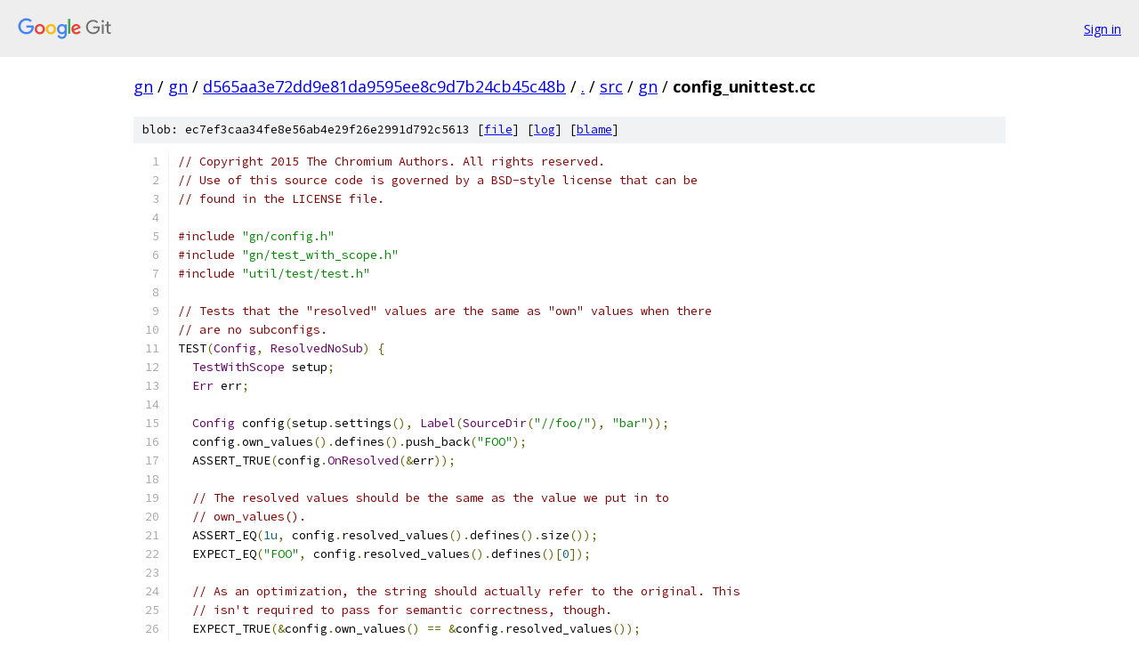

--- FILE ---
content_type: text/html; charset=utf-8
request_url: https://gn.googlesource.com/gn/+/d565aa3e72dd9e81da9595ee8c9d7b24cb45c48b/src/gn/config_unittest.cc
body_size: 2768
content:
<!DOCTYPE html><html lang="en"><head><meta charset="utf-8"><meta name="viewport" content="width=device-width, initial-scale=1"><title>src/gn/config_unittest.cc - gn - Git at Google</title><link rel="stylesheet" type="text/css" href="/+static/base.css"><link rel="stylesheet" type="text/css" href="/+static/prettify/prettify.css"><!-- default customHeadTagPart --></head><body class="Site"><header class="Site-header"><div class="Header"><a class="Header-image" href="/"><img src="//www.gstatic.com/images/branding/lockups/2x/lockup_git_color_108x24dp.png" width="108" height="24" alt="Google Git"></a><div class="Header-menu"> <a class="Header-menuItem" href="https://accounts.google.com/AccountChooser?faa=1&amp;continue=https://gn.googlesource.com/login/gn/%2B/d565aa3e72dd9e81da9595ee8c9d7b24cb45c48b/src/gn/config_unittest.cc">Sign in</a> </div></div></header><div class="Site-content"><div class="Container "><div class="Breadcrumbs"><a class="Breadcrumbs-crumb" href="/?format=HTML">gn</a> / <a class="Breadcrumbs-crumb" href="/gn/">gn</a> / <a class="Breadcrumbs-crumb" href="/gn/+/d565aa3e72dd9e81da9595ee8c9d7b24cb45c48b">d565aa3e72dd9e81da9595ee8c9d7b24cb45c48b</a> / <a class="Breadcrumbs-crumb" href="/gn/+/d565aa3e72dd9e81da9595ee8c9d7b24cb45c48b/">.</a> / <a class="Breadcrumbs-crumb" href="/gn/+/d565aa3e72dd9e81da9595ee8c9d7b24cb45c48b/src">src</a> / <a class="Breadcrumbs-crumb" href="/gn/+/d565aa3e72dd9e81da9595ee8c9d7b24cb45c48b/src/gn">gn</a> / <span class="Breadcrumbs-crumb">config_unittest.cc</span></div><div class="u-sha1 u-monospace BlobSha1">blob: ec7ef3caa34fe8e56ab4e29f26e2991d792c5613 [<a href="/gn/+/d565aa3e72dd9e81da9595ee8c9d7b24cb45c48b/src/gn/config_unittest.cc">file</a>] [<a href="/gn/+log/d565aa3e72dd9e81da9595ee8c9d7b24cb45c48b/src/gn/config_unittest.cc">log</a>] [<a href="/gn/+blame/d565aa3e72dd9e81da9595ee8c9d7b24cb45c48b/src/gn/config_unittest.cc">blame</a>]</div><table class="FileContents"><tr class="u-pre u-monospace FileContents-line"><td class="u-lineNum u-noSelect FileContents-lineNum" data-line-number="1"></td><td class="FileContents-lineContents" id="1"><span class="com">// Copyright 2015 The Chromium Authors. All rights reserved.</span></td></tr><tr class="u-pre u-monospace FileContents-line"><td class="u-lineNum u-noSelect FileContents-lineNum" data-line-number="2"></td><td class="FileContents-lineContents" id="2"><span class="com">// Use of this source code is governed by a BSD-style license that can be</span></td></tr><tr class="u-pre u-monospace FileContents-line"><td class="u-lineNum u-noSelect FileContents-lineNum" data-line-number="3"></td><td class="FileContents-lineContents" id="3"><span class="com">// found in the LICENSE file.</span></td></tr><tr class="u-pre u-monospace FileContents-line"><td class="u-lineNum u-noSelect FileContents-lineNum" data-line-number="4"></td><td class="FileContents-lineContents" id="4"></td></tr><tr class="u-pre u-monospace FileContents-line"><td class="u-lineNum u-noSelect FileContents-lineNum" data-line-number="5"></td><td class="FileContents-lineContents" id="5"><span class="com">#include</span><span class="pln"> </span><span class="str">&quot;gn/config.h&quot;</span></td></tr><tr class="u-pre u-monospace FileContents-line"><td class="u-lineNum u-noSelect FileContents-lineNum" data-line-number="6"></td><td class="FileContents-lineContents" id="6"><span class="com">#include</span><span class="pln"> </span><span class="str">&quot;gn/test_with_scope.h&quot;</span></td></tr><tr class="u-pre u-monospace FileContents-line"><td class="u-lineNum u-noSelect FileContents-lineNum" data-line-number="7"></td><td class="FileContents-lineContents" id="7"><span class="com">#include</span><span class="pln"> </span><span class="str">&quot;util/test/test.h&quot;</span></td></tr><tr class="u-pre u-monospace FileContents-line"><td class="u-lineNum u-noSelect FileContents-lineNum" data-line-number="8"></td><td class="FileContents-lineContents" id="8"></td></tr><tr class="u-pre u-monospace FileContents-line"><td class="u-lineNum u-noSelect FileContents-lineNum" data-line-number="9"></td><td class="FileContents-lineContents" id="9"><span class="com">// Tests that the &quot;resolved&quot; values are the same as &quot;own&quot; values when there</span></td></tr><tr class="u-pre u-monospace FileContents-line"><td class="u-lineNum u-noSelect FileContents-lineNum" data-line-number="10"></td><td class="FileContents-lineContents" id="10"><span class="com">// are no subconfigs.</span></td></tr><tr class="u-pre u-monospace FileContents-line"><td class="u-lineNum u-noSelect FileContents-lineNum" data-line-number="11"></td><td class="FileContents-lineContents" id="11"><span class="pln">TEST</span><span class="pun">(</span><span class="typ">Config</span><span class="pun">,</span><span class="pln"> </span><span class="typ">ResolvedNoSub</span><span class="pun">)</span><span class="pln"> </span><span class="pun">{</span></td></tr><tr class="u-pre u-monospace FileContents-line"><td class="u-lineNum u-noSelect FileContents-lineNum" data-line-number="12"></td><td class="FileContents-lineContents" id="12"><span class="pln">  </span><span class="typ">TestWithScope</span><span class="pln"> setup</span><span class="pun">;</span></td></tr><tr class="u-pre u-monospace FileContents-line"><td class="u-lineNum u-noSelect FileContents-lineNum" data-line-number="13"></td><td class="FileContents-lineContents" id="13"><span class="pln">  </span><span class="typ">Err</span><span class="pln"> err</span><span class="pun">;</span></td></tr><tr class="u-pre u-monospace FileContents-line"><td class="u-lineNum u-noSelect FileContents-lineNum" data-line-number="14"></td><td class="FileContents-lineContents" id="14"></td></tr><tr class="u-pre u-monospace FileContents-line"><td class="u-lineNum u-noSelect FileContents-lineNum" data-line-number="15"></td><td class="FileContents-lineContents" id="15"><span class="pln">  </span><span class="typ">Config</span><span class="pln"> config</span><span class="pun">(</span><span class="pln">setup</span><span class="pun">.</span><span class="pln">settings</span><span class="pun">(),</span><span class="pln"> </span><span class="typ">Label</span><span class="pun">(</span><span class="typ">SourceDir</span><span class="pun">(</span><span class="str">&quot;//foo/&quot;</span><span class="pun">),</span><span class="pln"> </span><span class="str">&quot;bar&quot;</span><span class="pun">));</span></td></tr><tr class="u-pre u-monospace FileContents-line"><td class="u-lineNum u-noSelect FileContents-lineNum" data-line-number="16"></td><td class="FileContents-lineContents" id="16"><span class="pln">  config</span><span class="pun">.</span><span class="pln">own_values</span><span class="pun">().</span><span class="pln">defines</span><span class="pun">().</span><span class="pln">push_back</span><span class="pun">(</span><span class="str">&quot;FOO&quot;</span><span class="pun">);</span></td></tr><tr class="u-pre u-monospace FileContents-line"><td class="u-lineNum u-noSelect FileContents-lineNum" data-line-number="17"></td><td class="FileContents-lineContents" id="17"><span class="pln">  ASSERT_TRUE</span><span class="pun">(</span><span class="pln">config</span><span class="pun">.</span><span class="typ">OnResolved</span><span class="pun">(&amp;</span><span class="pln">err</span><span class="pun">));</span></td></tr><tr class="u-pre u-monospace FileContents-line"><td class="u-lineNum u-noSelect FileContents-lineNum" data-line-number="18"></td><td class="FileContents-lineContents" id="18"></td></tr><tr class="u-pre u-monospace FileContents-line"><td class="u-lineNum u-noSelect FileContents-lineNum" data-line-number="19"></td><td class="FileContents-lineContents" id="19"><span class="pln">  </span><span class="com">// The resolved values should be the same as the value we put in to</span></td></tr><tr class="u-pre u-monospace FileContents-line"><td class="u-lineNum u-noSelect FileContents-lineNum" data-line-number="20"></td><td class="FileContents-lineContents" id="20"><span class="pln">  </span><span class="com">// own_values().</span></td></tr><tr class="u-pre u-monospace FileContents-line"><td class="u-lineNum u-noSelect FileContents-lineNum" data-line-number="21"></td><td class="FileContents-lineContents" id="21"><span class="pln">  ASSERT_EQ</span><span class="pun">(</span><span class="lit">1u</span><span class="pun">,</span><span class="pln"> config</span><span class="pun">.</span><span class="pln">resolved_values</span><span class="pun">().</span><span class="pln">defines</span><span class="pun">().</span><span class="pln">size</span><span class="pun">());</span></td></tr><tr class="u-pre u-monospace FileContents-line"><td class="u-lineNum u-noSelect FileContents-lineNum" data-line-number="22"></td><td class="FileContents-lineContents" id="22"><span class="pln">  EXPECT_EQ</span><span class="pun">(</span><span class="str">&quot;FOO&quot;</span><span class="pun">,</span><span class="pln"> config</span><span class="pun">.</span><span class="pln">resolved_values</span><span class="pun">().</span><span class="pln">defines</span><span class="pun">()[</span><span class="lit">0</span><span class="pun">]);</span></td></tr><tr class="u-pre u-monospace FileContents-line"><td class="u-lineNum u-noSelect FileContents-lineNum" data-line-number="23"></td><td class="FileContents-lineContents" id="23"></td></tr><tr class="u-pre u-monospace FileContents-line"><td class="u-lineNum u-noSelect FileContents-lineNum" data-line-number="24"></td><td class="FileContents-lineContents" id="24"><span class="pln">  </span><span class="com">// As an optimization, the string should actually refer to the original. This</span></td></tr><tr class="u-pre u-monospace FileContents-line"><td class="u-lineNum u-noSelect FileContents-lineNum" data-line-number="25"></td><td class="FileContents-lineContents" id="25"><span class="pln">  </span><span class="com">// isn&#39;t required to pass for semantic correctness, though.</span></td></tr><tr class="u-pre u-monospace FileContents-line"><td class="u-lineNum u-noSelect FileContents-lineNum" data-line-number="26"></td><td class="FileContents-lineContents" id="26"><span class="pln">  EXPECT_TRUE</span><span class="pun">(&amp;</span><span class="pln">config</span><span class="pun">.</span><span class="pln">own_values</span><span class="pun">()</span><span class="pln"> </span><span class="pun">==</span><span class="pln"> </span><span class="pun">&amp;</span><span class="pln">config</span><span class="pun">.</span><span class="pln">resolved_values</span><span class="pun">());</span></td></tr><tr class="u-pre u-monospace FileContents-line"><td class="u-lineNum u-noSelect FileContents-lineNum" data-line-number="27"></td><td class="FileContents-lineContents" id="27"><span class="pun">}</span></td></tr><tr class="u-pre u-monospace FileContents-line"><td class="u-lineNum u-noSelect FileContents-lineNum" data-line-number="28"></td><td class="FileContents-lineContents" id="28"></td></tr><tr class="u-pre u-monospace FileContents-line"><td class="u-lineNum u-noSelect FileContents-lineNum" data-line-number="29"></td><td class="FileContents-lineContents" id="29"><span class="com">// Tests that subconfigs are resolved in the correct order.</span></td></tr><tr class="u-pre u-monospace FileContents-line"><td class="u-lineNum u-noSelect FileContents-lineNum" data-line-number="30"></td><td class="FileContents-lineContents" id="30"><span class="pln">TEST</span><span class="pun">(</span><span class="typ">Config</span><span class="pun">,</span><span class="pln"> </span><span class="typ">ResolvedSub</span><span class="pun">)</span><span class="pln"> </span><span class="pun">{</span></td></tr><tr class="u-pre u-monospace FileContents-line"><td class="u-lineNum u-noSelect FileContents-lineNum" data-line-number="31"></td><td class="FileContents-lineContents" id="31"><span class="pln">  </span><span class="typ">TestWithScope</span><span class="pln"> setup</span><span class="pun">;</span></td></tr><tr class="u-pre u-monospace FileContents-line"><td class="u-lineNum u-noSelect FileContents-lineNum" data-line-number="32"></td><td class="FileContents-lineContents" id="32"><span class="pln">  </span><span class="typ">Err</span><span class="pln"> err</span><span class="pun">;</span></td></tr><tr class="u-pre u-monospace FileContents-line"><td class="u-lineNum u-noSelect FileContents-lineNum" data-line-number="33"></td><td class="FileContents-lineContents" id="33"></td></tr><tr class="u-pre u-monospace FileContents-line"><td class="u-lineNum u-noSelect FileContents-lineNum" data-line-number="34"></td><td class="FileContents-lineContents" id="34"><span class="pln">  </span><span class="typ">Config</span><span class="pln"> sub1</span><span class="pun">(</span><span class="pln">setup</span><span class="pun">.</span><span class="pln">settings</span><span class="pun">(),</span><span class="pln"> </span><span class="typ">Label</span><span class="pun">(</span><span class="typ">SourceDir</span><span class="pun">(</span><span class="str">&quot;//foo/&quot;</span><span class="pun">),</span><span class="pln"> </span><span class="str">&quot;1&quot;</span><span class="pun">));</span></td></tr><tr class="u-pre u-monospace FileContents-line"><td class="u-lineNum u-noSelect FileContents-lineNum" data-line-number="35"></td><td class="FileContents-lineContents" id="35"><span class="pln">  sub1</span><span class="pun">.</span><span class="pln">own_values</span><span class="pun">().</span><span class="pln">defines</span><span class="pun">().</span><span class="pln">push_back</span><span class="pun">(</span><span class="str">&quot;ONE&quot;</span><span class="pun">);</span></td></tr><tr class="u-pre u-monospace FileContents-line"><td class="u-lineNum u-noSelect FileContents-lineNum" data-line-number="36"></td><td class="FileContents-lineContents" id="36"><span class="pln">  ASSERT_TRUE</span><span class="pun">(</span><span class="pln">sub1</span><span class="pun">.</span><span class="typ">OnResolved</span><span class="pun">(&amp;</span><span class="pln">err</span><span class="pun">));</span></td></tr><tr class="u-pre u-monospace FileContents-line"><td class="u-lineNum u-noSelect FileContents-lineNum" data-line-number="37"></td><td class="FileContents-lineContents" id="37"></td></tr><tr class="u-pre u-monospace FileContents-line"><td class="u-lineNum u-noSelect FileContents-lineNum" data-line-number="38"></td><td class="FileContents-lineContents" id="38"><span class="pln">  </span><span class="typ">Config</span><span class="pln"> sub2</span><span class="pun">(</span><span class="pln">setup</span><span class="pun">.</span><span class="pln">settings</span><span class="pun">(),</span><span class="pln"> </span><span class="typ">Label</span><span class="pun">(</span><span class="typ">SourceDir</span><span class="pun">(</span><span class="str">&quot;//foo/&quot;</span><span class="pun">),</span><span class="pln"> </span><span class="str">&quot;2&quot;</span><span class="pun">));</span></td></tr><tr class="u-pre u-monospace FileContents-line"><td class="u-lineNum u-noSelect FileContents-lineNum" data-line-number="39"></td><td class="FileContents-lineContents" id="39"><span class="pln">  sub2</span><span class="pun">.</span><span class="pln">own_values</span><span class="pun">().</span><span class="pln">defines</span><span class="pun">().</span><span class="pln">push_back</span><span class="pun">(</span><span class="str">&quot;TWO&quot;</span><span class="pun">);</span></td></tr><tr class="u-pre u-monospace FileContents-line"><td class="u-lineNum u-noSelect FileContents-lineNum" data-line-number="40"></td><td class="FileContents-lineContents" id="40"><span class="pln">  ASSERT_TRUE</span><span class="pun">(</span><span class="pln">sub2</span><span class="pun">.</span><span class="typ">OnResolved</span><span class="pun">(&amp;</span><span class="pln">err</span><span class="pun">));</span></td></tr><tr class="u-pre u-monospace FileContents-line"><td class="u-lineNum u-noSelect FileContents-lineNum" data-line-number="41"></td><td class="FileContents-lineContents" id="41"></td></tr><tr class="u-pre u-monospace FileContents-line"><td class="u-lineNum u-noSelect FileContents-lineNum" data-line-number="42"></td><td class="FileContents-lineContents" id="42"><span class="pln">  </span><span class="typ">Config</span><span class="pln"> config</span><span class="pun">(</span><span class="pln">setup</span><span class="pun">.</span><span class="pln">settings</span><span class="pun">(),</span><span class="pln"> </span><span class="typ">Label</span><span class="pun">(</span><span class="typ">SourceDir</span><span class="pun">(</span><span class="str">&quot;//foo/&quot;</span><span class="pun">),</span><span class="pln"> </span><span class="str">&quot;bar&quot;</span><span class="pun">));</span></td></tr><tr class="u-pre u-monospace FileContents-line"><td class="u-lineNum u-noSelect FileContents-lineNum" data-line-number="43"></td><td class="FileContents-lineContents" id="43"><span class="pln">  config</span><span class="pun">.</span><span class="pln">own_values</span><span class="pun">().</span><span class="pln">defines</span><span class="pun">().</span><span class="pln">push_back</span><span class="pun">(</span><span class="str">&quot;FOO&quot;</span><span class="pun">);</span></td></tr><tr class="u-pre u-monospace FileContents-line"><td class="u-lineNum u-noSelect FileContents-lineNum" data-line-number="44"></td><td class="FileContents-lineContents" id="44"><span class="pln">  config</span><span class="pun">.</span><span class="pln">configs</span><span class="pun">().</span><span class="pln">push_back</span><span class="pun">(</span><span class="typ">LabelConfigPair</span><span class="pun">(&amp;</span><span class="pln">sub1</span><span class="pun">));</span></td></tr><tr class="u-pre u-monospace FileContents-line"><td class="u-lineNum u-noSelect FileContents-lineNum" data-line-number="45"></td><td class="FileContents-lineContents" id="45"><span class="pln">  config</span><span class="pun">.</span><span class="pln">configs</span><span class="pun">().</span><span class="pln">push_back</span><span class="pun">(</span><span class="typ">LabelConfigPair</span><span class="pun">(&amp;</span><span class="pln">sub2</span><span class="pun">));</span></td></tr><tr class="u-pre u-monospace FileContents-line"><td class="u-lineNum u-noSelect FileContents-lineNum" data-line-number="46"></td><td class="FileContents-lineContents" id="46"><span class="pln">  ASSERT_TRUE</span><span class="pun">(</span><span class="pln">config</span><span class="pun">.</span><span class="typ">OnResolved</span><span class="pun">(&amp;</span><span class="pln">err</span><span class="pun">));</span></td></tr><tr class="u-pre u-monospace FileContents-line"><td class="u-lineNum u-noSelect FileContents-lineNum" data-line-number="47"></td><td class="FileContents-lineContents" id="47"></td></tr><tr class="u-pre u-monospace FileContents-line"><td class="u-lineNum u-noSelect FileContents-lineNum" data-line-number="48"></td><td class="FileContents-lineContents" id="48"><span class="pln">  </span><span class="com">// The resolved values should be the same as the value we put in to</span></td></tr><tr class="u-pre u-monospace FileContents-line"><td class="u-lineNum u-noSelect FileContents-lineNum" data-line-number="49"></td><td class="FileContents-lineContents" id="49"><span class="pln">  </span><span class="com">// own_values().</span></td></tr><tr class="u-pre u-monospace FileContents-line"><td class="u-lineNum u-noSelect FileContents-lineNum" data-line-number="50"></td><td class="FileContents-lineContents" id="50"><span class="pln">  ASSERT_EQ</span><span class="pun">(</span><span class="lit">3u</span><span class="pun">,</span><span class="pln"> config</span><span class="pun">.</span><span class="pln">resolved_values</span><span class="pun">().</span><span class="pln">defines</span><span class="pun">().</span><span class="pln">size</span><span class="pun">());</span></td></tr><tr class="u-pre u-monospace FileContents-line"><td class="u-lineNum u-noSelect FileContents-lineNum" data-line-number="51"></td><td class="FileContents-lineContents" id="51"><span class="pln">  EXPECT_EQ</span><span class="pun">(</span><span class="str">&quot;FOO&quot;</span><span class="pun">,</span><span class="pln"> config</span><span class="pun">.</span><span class="pln">resolved_values</span><span class="pun">().</span><span class="pln">defines</span><span class="pun">()[</span><span class="lit">0</span><span class="pun">]);</span></td></tr><tr class="u-pre u-monospace FileContents-line"><td class="u-lineNum u-noSelect FileContents-lineNum" data-line-number="52"></td><td class="FileContents-lineContents" id="52"><span class="pln">  EXPECT_EQ</span><span class="pun">(</span><span class="str">&quot;ONE&quot;</span><span class="pun">,</span><span class="pln"> config</span><span class="pun">.</span><span class="pln">resolved_values</span><span class="pun">().</span><span class="pln">defines</span><span class="pun">()[</span><span class="lit">1</span><span class="pun">]);</span></td></tr><tr class="u-pre u-monospace FileContents-line"><td class="u-lineNum u-noSelect FileContents-lineNum" data-line-number="53"></td><td class="FileContents-lineContents" id="53"><span class="pln">  EXPECT_EQ</span><span class="pun">(</span><span class="str">&quot;TWO&quot;</span><span class="pun">,</span><span class="pln"> config</span><span class="pun">.</span><span class="pln">resolved_values</span><span class="pun">().</span><span class="pln">defines</span><span class="pun">()[</span><span class="lit">2</span><span class="pun">]);</span></td></tr><tr class="u-pre u-monospace FileContents-line"><td class="u-lineNum u-noSelect FileContents-lineNum" data-line-number="54"></td><td class="FileContents-lineContents" id="54"></td></tr><tr class="u-pre u-monospace FileContents-line"><td class="u-lineNum u-noSelect FileContents-lineNum" data-line-number="55"></td><td class="FileContents-lineContents" id="55"><span class="pln">  </span><span class="com">// The &quot;own&quot; values should be unchanged.</span></td></tr><tr class="u-pre u-monospace FileContents-line"><td class="u-lineNum u-noSelect FileContents-lineNum" data-line-number="56"></td><td class="FileContents-lineContents" id="56"><span class="pln">  ASSERT_EQ</span><span class="pun">(</span><span class="lit">1u</span><span class="pun">,</span><span class="pln"> config</span><span class="pun">.</span><span class="pln">own_values</span><span class="pun">().</span><span class="pln">defines</span><span class="pun">().</span><span class="pln">size</span><span class="pun">());</span></td></tr><tr class="u-pre u-monospace FileContents-line"><td class="u-lineNum u-noSelect FileContents-lineNum" data-line-number="57"></td><td class="FileContents-lineContents" id="57"><span class="pln">  EXPECT_EQ</span><span class="pun">(</span><span class="str">&quot;FOO&quot;</span><span class="pun">,</span><span class="pln"> config</span><span class="pun">.</span><span class="pln">own_values</span><span class="pun">().</span><span class="pln">defines</span><span class="pun">()[</span><span class="lit">0</span><span class="pun">]);</span></td></tr><tr class="u-pre u-monospace FileContents-line"><td class="u-lineNum u-noSelect FileContents-lineNum" data-line-number="58"></td><td class="FileContents-lineContents" id="58"><span class="pun">}</span></td></tr><tr class="u-pre u-monospace FileContents-line"><td class="u-lineNum u-noSelect FileContents-lineNum" data-line-number="59"></td><td class="FileContents-lineContents" id="59"></td></tr><tr class="u-pre u-monospace FileContents-line"><td class="u-lineNum u-noSelect FileContents-lineNum" data-line-number="60"></td><td class="FileContents-lineContents" id="60"><span class="com">// Tests that subconfigs of subconfigs are resolved properly.</span></td></tr><tr class="u-pre u-monospace FileContents-line"><td class="u-lineNum u-noSelect FileContents-lineNum" data-line-number="61"></td><td class="FileContents-lineContents" id="61"><span class="pln">TEST</span><span class="pun">(</span><span class="typ">Config</span><span class="pun">,</span><span class="pln"> </span><span class="typ">SubSub</span><span class="pun">)</span><span class="pln"> </span><span class="pun">{</span></td></tr><tr class="u-pre u-monospace FileContents-line"><td class="u-lineNum u-noSelect FileContents-lineNum" data-line-number="62"></td><td class="FileContents-lineContents" id="62"><span class="pln">  </span><span class="typ">TestWithScope</span><span class="pln"> setup</span><span class="pun">;</span></td></tr><tr class="u-pre u-monospace FileContents-line"><td class="u-lineNum u-noSelect FileContents-lineNum" data-line-number="63"></td><td class="FileContents-lineContents" id="63"><span class="pln">  </span><span class="typ">Err</span><span class="pln"> err</span><span class="pun">;</span></td></tr><tr class="u-pre u-monospace FileContents-line"><td class="u-lineNum u-noSelect FileContents-lineNum" data-line-number="64"></td><td class="FileContents-lineContents" id="64"></td></tr><tr class="u-pre u-monospace FileContents-line"><td class="u-lineNum u-noSelect FileContents-lineNum" data-line-number="65"></td><td class="FileContents-lineContents" id="65"><span class="pln">  </span><span class="com">// Set up first -&gt; middle -&gt; last configs.</span></td></tr><tr class="u-pre u-monospace FileContents-line"><td class="u-lineNum u-noSelect FileContents-lineNum" data-line-number="66"></td><td class="FileContents-lineContents" id="66"><span class="pln">  </span><span class="typ">Config</span><span class="pln"> last</span><span class="pun">(</span><span class="pln">setup</span><span class="pun">.</span><span class="pln">settings</span><span class="pun">(),</span><span class="pln"> </span><span class="typ">Label</span><span class="pun">(</span><span class="typ">SourceDir</span><span class="pun">(</span><span class="str">&quot;//foo/&quot;</span><span class="pun">),</span><span class="pln"> </span><span class="str">&quot;last&quot;</span><span class="pun">));</span></td></tr><tr class="u-pre u-monospace FileContents-line"><td class="u-lineNum u-noSelect FileContents-lineNum" data-line-number="67"></td><td class="FileContents-lineContents" id="67"><span class="pln">  last</span><span class="pun">.</span><span class="pln">own_values</span><span class="pun">().</span><span class="pln">defines</span><span class="pun">().</span><span class="pln">push_back</span><span class="pun">(</span><span class="str">&quot;LAST&quot;</span><span class="pun">);</span></td></tr><tr class="u-pre u-monospace FileContents-line"><td class="u-lineNum u-noSelect FileContents-lineNum" data-line-number="68"></td><td class="FileContents-lineContents" id="68"><span class="pln">  ASSERT_TRUE</span><span class="pun">(</span><span class="pln">last</span><span class="pun">.</span><span class="typ">OnResolved</span><span class="pun">(&amp;</span><span class="pln">err</span><span class="pun">));</span></td></tr><tr class="u-pre u-monospace FileContents-line"><td class="u-lineNum u-noSelect FileContents-lineNum" data-line-number="69"></td><td class="FileContents-lineContents" id="69"></td></tr><tr class="u-pre u-monospace FileContents-line"><td class="u-lineNum u-noSelect FileContents-lineNum" data-line-number="70"></td><td class="FileContents-lineContents" id="70"><span class="pln">  </span><span class="typ">Config</span><span class="pln"> middle</span><span class="pun">(</span><span class="pln">setup</span><span class="pun">.</span><span class="pln">settings</span><span class="pun">(),</span><span class="pln"> </span><span class="typ">Label</span><span class="pun">(</span><span class="typ">SourceDir</span><span class="pun">(</span><span class="str">&quot;//foo/&quot;</span><span class="pun">),</span><span class="pln"> </span><span class="str">&quot;middle&quot;</span><span class="pun">));</span></td></tr><tr class="u-pre u-monospace FileContents-line"><td class="u-lineNum u-noSelect FileContents-lineNum" data-line-number="71"></td><td class="FileContents-lineContents" id="71"><span class="pln">  middle</span><span class="pun">.</span><span class="pln">own_values</span><span class="pun">().</span><span class="pln">defines</span><span class="pun">().</span><span class="pln">push_back</span><span class="pun">(</span><span class="str">&quot;MIDDLE&quot;</span><span class="pun">);</span></td></tr><tr class="u-pre u-monospace FileContents-line"><td class="u-lineNum u-noSelect FileContents-lineNum" data-line-number="72"></td><td class="FileContents-lineContents" id="72"><span class="pln">  middle</span><span class="pun">.</span><span class="pln">configs</span><span class="pun">().</span><span class="pln">push_back</span><span class="pun">(</span><span class="typ">LabelConfigPair</span><span class="pun">(&amp;</span><span class="pln">last</span><span class="pun">));</span></td></tr><tr class="u-pre u-monospace FileContents-line"><td class="u-lineNum u-noSelect FileContents-lineNum" data-line-number="73"></td><td class="FileContents-lineContents" id="73"><span class="pln">  ASSERT_TRUE</span><span class="pun">(</span><span class="pln">middle</span><span class="pun">.</span><span class="typ">OnResolved</span><span class="pun">(&amp;</span><span class="pln">err</span><span class="pun">));</span></td></tr><tr class="u-pre u-monospace FileContents-line"><td class="u-lineNum u-noSelect FileContents-lineNum" data-line-number="74"></td><td class="FileContents-lineContents" id="74"></td></tr><tr class="u-pre u-monospace FileContents-line"><td class="u-lineNum u-noSelect FileContents-lineNum" data-line-number="75"></td><td class="FileContents-lineContents" id="75"><span class="pln">  </span><span class="typ">Config</span><span class="pln"> first</span><span class="pun">(</span><span class="pln">setup</span><span class="pun">.</span><span class="pln">settings</span><span class="pun">(),</span><span class="pln"> </span><span class="typ">Label</span><span class="pun">(</span><span class="typ">SourceDir</span><span class="pun">(</span><span class="str">&quot;//foo/&quot;</span><span class="pun">),</span><span class="pln"> </span><span class="str">&quot;first&quot;</span><span class="pun">));</span></td></tr><tr class="u-pre u-monospace FileContents-line"><td class="u-lineNum u-noSelect FileContents-lineNum" data-line-number="76"></td><td class="FileContents-lineContents" id="76"><span class="pln">  first</span><span class="pun">.</span><span class="pln">own_values</span><span class="pun">().</span><span class="pln">defines</span><span class="pun">().</span><span class="pln">push_back</span><span class="pun">(</span><span class="str">&quot;FIRST&quot;</span><span class="pun">);</span></td></tr><tr class="u-pre u-monospace FileContents-line"><td class="u-lineNum u-noSelect FileContents-lineNum" data-line-number="77"></td><td class="FileContents-lineContents" id="77"><span class="pln">  first</span><span class="pun">.</span><span class="pln">configs</span><span class="pun">().</span><span class="pln">push_back</span><span class="pun">(</span><span class="typ">LabelConfigPair</span><span class="pun">(&amp;</span><span class="pln">middle</span><span class="pun">));</span></td></tr><tr class="u-pre u-monospace FileContents-line"><td class="u-lineNum u-noSelect FileContents-lineNum" data-line-number="78"></td><td class="FileContents-lineContents" id="78"><span class="pln">  ASSERT_TRUE</span><span class="pun">(</span><span class="pln">first</span><span class="pun">.</span><span class="typ">OnResolved</span><span class="pun">(&amp;</span><span class="pln">err</span><span class="pun">));</span></td></tr><tr class="u-pre u-monospace FileContents-line"><td class="u-lineNum u-noSelect FileContents-lineNum" data-line-number="79"></td><td class="FileContents-lineContents" id="79"></td></tr><tr class="u-pre u-monospace FileContents-line"><td class="u-lineNum u-noSelect FileContents-lineNum" data-line-number="80"></td><td class="FileContents-lineContents" id="80"><span class="pln">  </span><span class="com">// Check final resolved defines on &quot;first&quot;.</span></td></tr><tr class="u-pre u-monospace FileContents-line"><td class="u-lineNum u-noSelect FileContents-lineNum" data-line-number="81"></td><td class="FileContents-lineContents" id="81"><span class="pln">  ASSERT_EQ</span><span class="pun">(</span><span class="lit">3u</span><span class="pun">,</span><span class="pln"> first</span><span class="pun">.</span><span class="pln">resolved_values</span><span class="pun">().</span><span class="pln">defines</span><span class="pun">().</span><span class="pln">size</span><span class="pun">());</span></td></tr><tr class="u-pre u-monospace FileContents-line"><td class="u-lineNum u-noSelect FileContents-lineNum" data-line-number="82"></td><td class="FileContents-lineContents" id="82"><span class="pln">  EXPECT_EQ</span><span class="pun">(</span><span class="str">&quot;FIRST&quot;</span><span class="pun">,</span><span class="pln"> first</span><span class="pun">.</span><span class="pln">resolved_values</span><span class="pun">().</span><span class="pln">defines</span><span class="pun">()[</span><span class="lit">0</span><span class="pun">]);</span></td></tr><tr class="u-pre u-monospace FileContents-line"><td class="u-lineNum u-noSelect FileContents-lineNum" data-line-number="83"></td><td class="FileContents-lineContents" id="83"><span class="pln">  EXPECT_EQ</span><span class="pun">(</span><span class="str">&quot;MIDDLE&quot;</span><span class="pun">,</span><span class="pln"> first</span><span class="pun">.</span><span class="pln">resolved_values</span><span class="pun">().</span><span class="pln">defines</span><span class="pun">()[</span><span class="lit">1</span><span class="pun">]);</span></td></tr><tr class="u-pre u-monospace FileContents-line"><td class="u-lineNum u-noSelect FileContents-lineNum" data-line-number="84"></td><td class="FileContents-lineContents" id="84"><span class="pln">  EXPECT_EQ</span><span class="pun">(</span><span class="str">&quot;LAST&quot;</span><span class="pun">,</span><span class="pln"> first</span><span class="pun">.</span><span class="pln">resolved_values</span><span class="pun">().</span><span class="pln">defines</span><span class="pun">()[</span><span class="lit">2</span><span class="pun">]);</span></td></tr><tr class="u-pre u-monospace FileContents-line"><td class="u-lineNum u-noSelect FileContents-lineNum" data-line-number="85"></td><td class="FileContents-lineContents" id="85"><span class="pun">}</span></td></tr></table><script nonce="B_cu3u-ESwslf1AG9DMOZw">for (let lineNumEl of document.querySelectorAll('td.u-lineNum')) {lineNumEl.onclick = () => {window.location.hash = `#${lineNumEl.getAttribute('data-line-number')}`;};}</script></div> <!-- Container --></div> <!-- Site-content --><footer class="Site-footer"><div class="Footer"><span class="Footer-poweredBy">Powered by <a href="https://gerrit.googlesource.com/gitiles/">Gitiles</a>| <a href="https://policies.google.com/privacy">Privacy</a>| <a href="https://policies.google.com/terms">Terms</a></span><span class="Footer-formats"><a class="u-monospace Footer-formatsItem" href="?format=TEXT">txt</a> <a class="u-monospace Footer-formatsItem" href="?format=JSON">json</a></span></div></footer></body></html>